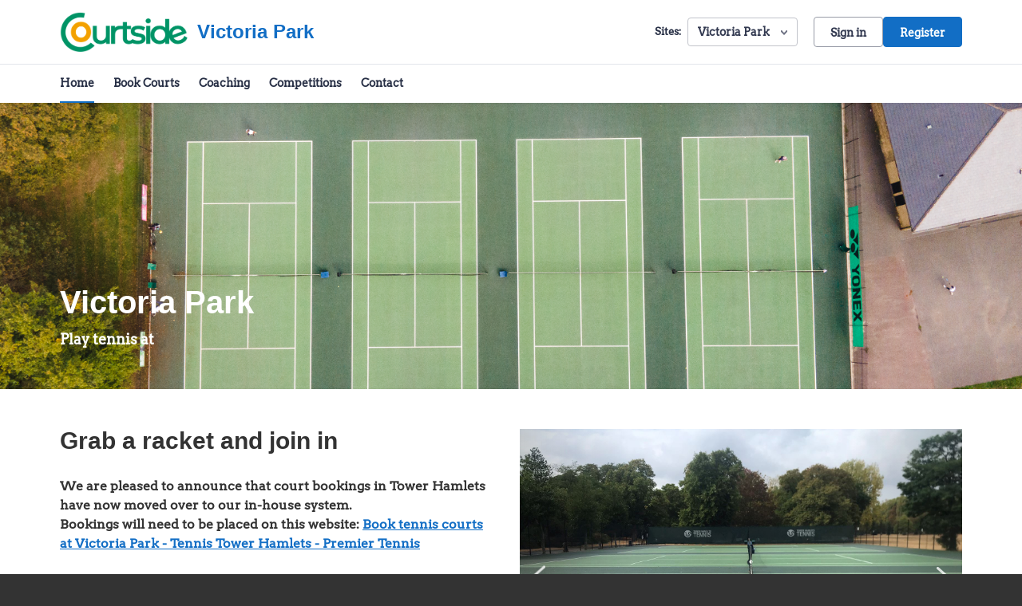

--- FILE ---
content_type: text/css; charset=utf-8
request_url: https://clubspark.lta.org.uk/VictoriaParkLONDON/Theme.css?639052889841230000
body_size: 3678
content:
        header.ui-header-v2.ui-header-v2-standard .ui-header-v2-primary-content .ui-header-v2-title-container .ui-header-v2-title-anchor .ui-header-v2-title-label { color: #126EC5 !important; } header.ui-header-v2.ui-header-v2-standard .ui-header-v2-container .ui-header-v2-secondary-content .ui-header-v2-nav-container .ui-header-v2-nav-list li.selected, header.ui-header-v2.ui-header-v2-standard .ui-header-v2-container .ui-header-v2-secondary-content .ui-header-v2-nav-container .ui-header-v2-nav-list .ui-header-v2-nav-anchor-selected, header.ui-header-v2.ui-header-v2-standard .ui-header-v2-container .ui-header-v2-secondary-content .ui-header-v2-nav-container .ui-header-v2-nav-list li:hover, header.ui-header-v2.ui-header-v2-standard .ui-header-v2-container .ui-header-v2-secondary-content .ui-header-v2-nav-container .ui-header-v2-nav-list li:focus, header.ui-header-v2.ui-header-v2-standard .ui-header-v2-container .ui-header-v2-secondary-content .ui-header-v2-nav-container .ui-header-v2-nav-list li:active { border-bottom-color: #126EC5 !important; }      header[role="banner"] { background-color: #fff; } a.community-sites{ color: #126EC5 } header[role="banner"] .logo .venue-name { color: #126EC5; } /* Account Login button colours */ body #programme-header #account-options.signed-out ul .sign-in a:active, body #programme-header #account-options.signed-out ul .sign-in a:focus, body #programme-header #account-options.signed-out ul .sign-in a:hover { color: #126EC5; border-color: #126EC5; } body #programme-header #account-options.signed-out ul .register a{ background-color: #126EC5; border-color: #126EC5; } body #programme-header #account-options.signed-out ul .register a:active, body #programme-header #account-options.signed-out ul .register a:focus, body #programme-header #account-options.signed-out ul .register a:hover{ color: #126EC5; }      @media only screen and (max-width: 375px) { header[role=banner] .banner-wrap h1 a span.venue-name { width: 100%; } }   /*Link styles*/ a.plain-link { color : #126EC5; } /* Btn styles */ .cs-btn.primary { background-color: #126EC5; border-color: #126EC5; } .cs-btn.primary:hover, .cs-btn.primary:active, .cs-btn.primary:focus { border-color: rgba(18,110,197, .7); background-image: linear-gradient(to top, rgba(255, 255, 255, 0), rgba(255, 255, 255, 0.16)), linear-gradient(to bottom, #126EC5, #126EC5); } .cs-btn.primary.inline-icon:hover svg.icon, .cs-btn.primary.inline-icon:active svg.icon, .cs-btn.primary.inline-icon:focus svg.icon { stroke: #126EC5; } .cs-btn.secondary { border-color:#126EC5; color:#126EC5; } .cs-btn.secondary:hover, .cs-btn.secondary:active, .cs-btn.secondary:focus { background-color: #126EC5; color: #fff; } .cs-btn.secondary.inline-icon:hover svg.icon, .cs-btn.secondary.inline-icon:active svg.icon, .cs-btn.secondary.inline-icon:focus svg.icon { stroke: #126EC5; } /*End of btn styles*/ /*Generic svg styles*/ svg.use-primary-colour-stroke { stroke: #126EC5; } /* Typography styles */ body, .content-box, .selectboxit-container *, html, button, input, select, textarea, .ui-widget, .venue-navigation, .cs-aggregator, .cs-aggregator .field.is-flex-mobile .label, .cs-aggregator form .field .csa-output, .cs-aggregator .csa-programme-filters .csa-filter-title, .cs-aggregator .csa-programme-filters .field .label, .cs-aggregator .csa-search-result-item.panel p em, .cs-aggregator .csa-search-result-item.panel .csa-price, .cs-aggregator .csa-search-results-controls .button, #account-bar, .panel-group.style-5 .block-panel .block-panel-body .line-item h3.title, .panel-group.style-5 .block-panel .block-panel-body .title, #footer, #footer .footer-wrap p, #footer .footer-wrap li, .booking-error #booking-confirmation-view .booking-options ul li, .booking-sheet-page .grid .carousel ul li, .cs-btn { font-family: 'Arvo', sans-serif!important; font-weight: 700; } .cs-btn { font-weight: 600; } h1, h2, h3, h4, h5, .panel-group.style-11 h2, .panel-group.style-11 h3, .cs-aggregator a:not(.button), .cs-aggregator h1, .cs-aggregator h2, .cs-aggregator h3, .cs-aggregator h4, .cs-aggregator h5, .cs-aggregator h6, .cs-aggregator .csa-programme-filters .control .label, .cs-aggregator .csa-programme-filters .field .label, .cs-aggregator .alert, .cs-aggregator .button, .cs-aggregator .csa-modal-overlay .title, .cs-aggregator .DayPicker-wrapper .DayPicker-Caption > div, .cs-aggregator .cs-tooltip-section .title, .cs-aggregator .csa-multiple-search-locations ul li, .cs-aggregator .csa-search-result-item.panel .panel-heading .title, .cs-aggregator .csa-search-result-item.panel .csa-price, .cs-aggregator .csa-search-result-item.panel .csa-price em, .cs-aggregator .csa-search-result-item.panel p em, .my-account-section h3.course-name, .my-account-section .detail-field-box .detail-field, .booking-player-box .p.name, .booking-player-box .cancelled-tag, .booking-player-box .remove-button, .fixed-basket-header .fixed-basket-header-pay-value { font-family: 'Exo2Bold', sans-serif!important; font-weight: 700!important; } /* End of typography */ /* Header 06/25 */  .ui-header-v2 .ui-account-dropdown-container .ui-account-inner-container .ui-account-user-detail .ui-account-switch-account-anchor:after, .ui-cs-mobile-menu-emphasize-switch-account-anchor:after, .ui-header-v2.ui-header-v2-compact .ui-header-v2-container .ui-header-v2-primary-content .ui-header-v2-nav-container .ui-header-v2-nav-list li.ui-header-v2-nav-anchor-selected, .ui-header-v2.ui-header-v2-compact:not(.ui-header-v2-inverted) .ui-header-v2-container .ui-header-v2-primary-content .ui-header-v2-nav-container .ui-header-v2-nav-list li.ui-header-v2-nav-item:hover, .ui-header-v2.ui-header-v2-compact:not(.ui-header-v2-inverted) .ui-header-v2-container .ui-header-v2-primary-content .ui-header-v2-nav-container .ui-header-v2-nav-list li.ui-header-v2-nav-item:active, .ui-header-v2.ui-header-v2-compact:not(.ui-header-v2-inverted) .ui-header-v2-container .ui-header-v2-primary-content .ui-header-v2-nav-container .ui-header-v2-nav-list li.ui-header-v2-nav-item :focus { border-bottom-color: #126EC5; } .ui-header-v2 #account-bar .ui-account-switch-account-anchor, .ui-cs-mobile-menu .ui-cs-mobile-menu-emphasize-switch-account-anchor { color: #126EC5; } .ui-header-v2.ui-header-v2-standard:not(.ui-header-v2-inverted) .ui-header-v2-container .ui-header-v2-primary-content .ui-header-v2-title-container .ui-header-v2-title-anchor, .ui-header-v2.ui-header-v2-compact:not(.ui-header-v2-inverted) .ui-header-v2-container .ui-header-v2-primary-content .ui-header-v2-title-container .ui-header-v2-title-anchor .ui-header-v2-title-label { color: #126EC5; } @media screen and (min-width: 768px) { .ui-header-v2.ui-header-v2-standard.ui-header-v2-inverted .cs-btn.primary, .ui-header-v2.ui-header-v2-compact.ui-header-v2-inverted .cs-btn.primary { color: #126EC5; } } .ui-header-v2.ui-header-v2-compact.ui-header-v2-inverted, .ui-header-v2.ui-header-v2-standard.ui-header-v2-inverted .ui-header-v2-primary-content { background-color: #126EC5; } .ui-header-v2.ui-header-v2-compact:not(.ui-header-v2-inverted) .ui-header-v2-container .ui-header-v2-secondary-content .ui-header-v2-section-link-container .ui-header-v2-section-link-anchor, .ui-header-v2.ui-header-v2-standard:not(.ui-header-v2-inverted) .ui-header-v2-container .ui-header-v2-primary-content .ui-header-v2-section-link-container .ui-header-v2-section-link-anchor { color: #126EC5;} .ui-header-v2.ui-header-v2-compact:not(.ui-header-v2-inverted) .ui-header-v2-container .ui-header-v2-secondary-content .ui-header-v2-section-link-container .ui-header-v2-section-link-anchor .ui-header-v2-section-link-chevron, .ui-header-v2.ui-header-v2-standard:not(.ui-header-v2-inverted) .ui-header-v2-section-link-container .ui-header-v2-section-link-anchor .ui-header-v2-section-link-chevron { stroke:#126EC5; } /*End of Header 06/25 */   #footer, #programme-footer { background-color: #16316f; }   #footer{ border-top:6px solid #126EC5; } #footer { border-color: #126EC5; }  .venue-navigation ul.page-navigation li a:hover, .venue-navigation ul.page-navigation li a:focus, .venue-navigation ul.page-navigation li a:active, .venue-navigation ul.page-navigation li a.selected{ border-bottom-color:#126EC5; } .content-location{ background-color:#126EC5; } .content-location.with-arrow { background-color:#126EC5; background-color:rgba(18,110,197,0.8); } .content-location.with-arrow .arrow{ border-top-color:#126EC5; border-top-color:rgba(18,110,197,0.8); } .availability-search{ background:#126EC5; }   .hero .style-3 .title h2 .subtitle{ background:rgba(18,110,197,0.8); }   .my-bookings #my-bookings-view table td div button { background-image: none; color: #126EC5; } .gallery .paging a.current{ background:rgba(18,110,197,1); } .gallery .gallery-nav a.next:hover, .gallery .gallery-nav a.next:focus, .gallery .gallery-nav a.next:active, .gallery .gallery-nav a.prev:hover, .gallery .gallery-nav a.prev:focus, .gallery .gallery-nav a.prev:active .gallery .gallery-nav a.play:focus, .gallery .gallery-nav a.play:active, .gallery .gallery-nav a.pause:hover, .gallery .gallery-nav a.pause:focus, .gallery .gallery-nav a.pause:active, .gallery .gallery-nav a.play:hover { background-color:#126EC5; } .icon-box .info-box-header{ color: #126EC5; } .icon-box:hover, .icon-box.focus { border-color: #126EC5; box-shadow: 0 0 0 1px #126EC5 inset; -mos-box-shadow: 0 0 0 1px #126EC5 inset; -webkit-box-shadow: 0 0 0 1px #126EC5 inset; } .option-select .option.selected { border-color: #126EC5; } .icon-box:hover, .icon-box.focus { box-shadow: 0 0 0 2px #126EC5 inset; -mos-box-shadow: 0 0 0 2px #126EC5 inset; -webkit-box-shadow: 0 0 0 2px #126EC5 inset; } /*Styled radios, checkboxes*/ .styled-checkbox-bg.checked { background-color: #126EC5; border-color: #126EC5; } .styled-radio-bg.checked:before, .styled-radio-bg.checked { border-color: #126EC5; } .styled-radio-bg.checked:before { background-color: #126EC5; } .styled-radio-bg.checked, .styled-checkbox-bg.checked { border-color: #126EC5; } .venue-new-membership #members .medical-details:before { background-color: #126EC5; } .booking-view-options ul li a { color: #126EC5; } .booking-view-options ul li a:hover, .booking-view-options ul li a.selected, .booking-view-options ul li a:focus { border-bottom: #126EC5 1px solid; } .booking-view-options ul li a:after { color: #126EC5; } .content-box p a, .content-box ul li a, .ckeditor-content a, .form a, .more-info.style-2 .activity-details.style-3 li a, .more-info.style-4 .activity-details.style-3 li a { color:#126EC5; } a.chevron:after, a.chevron:before { border-color: #126EC5!important; } .generic-header { background:rgba(18,110,197,1); } .nav-tabs.style-1 li.selected { color: #126EC5; } .search-results .result.style-1 .description h2 a, .search-results .result.style-2 .description h2 a, .search-results .result.style-3 .description h2 a, .search-results .result.style-4 .description h2 a { color:#126EC5; } .search-filters.style-2 { background: rgba(18,110,197, 0.7); } .search-results .result.style-1.hover { border: 1px solid #126EC5; } .search-results .result.style-3.hover, .search-results .result.style-4.hover { border: 1px solid #126EC5; } #additional-booking-options.style-1 ul li .booking-item.hover, #additional-booking-options.style-1 ul li .booking-item.selected { border: 1px solid #126EC5; } #additional-booking-options.style-1 ul li .booking-item-cost span.status { color: #126EC5; } .content-box .promo{ background: rgba(18,110,197, 0.15); border-color: transparent; } .content-box .promo p{ color:#126EC5; } ul.social li a{ background-color: #126EC5; } .booking .attendees{ background: rgba(18,110,197, 0.1); } .booking .details .details-box{ border:1px solid rgba(18,110,197, 0.1); } .booking .attendees .table table td{ border-bottom-color:rgba(18,110,197, 0.1); } .sessions-table table tfoot td{ background-color: #126EC5; } .sessions-table.style-2 table th { border-color: #126EC5; } .sessions-table table tfoot td{ background-color: #126EC5; background-color:rgba(18,110,197, 0.7); } td a, th a{ color:#126EC5; } a.chevron:after { border-color: #126EC5; } form a{ color:#126EC5; }    header[role="banner"] { border-bottom: 1px solid #dbdbdb; } .venue-navigation ul.page-navigation li a.selected { color: #126EC5; } .generic-header.sub-nav .nav-tabs.style-1 li.selected, .generic-header.sub-nav .sub-nav-links.style-1 li.selected { color: #fff; } .generic-header.sub-nav .nav-tabs.style-1 li.selected a, .generic-header.sub-nav .nav-tabs.style-1 li a:hover, .generic-header.sub-nav .nav-tabs.style-1 li a:active, .generic-header.sub-nav .sub-nav-links.style-1 li.selected a, .generic-header.sub-nav .sub-nav-links.style-1 li a:hover, .generic-header.sub-nav .sub-nav-links.style-1 li a:active, .generic-header.sub-nav .sub-nav-links.style-1 li a:focus { border-bottom-color: rgba(255,255,255, 0.4); } @media only screen and ( max-width : 767px ) { .generic-header.sub-nav .nav-tabs.style-1 li.selected a, .generic-header.sub-nav .nav-tabs.style-1 li a:hover, .generic-header.sub-nav .nav-tabs.style-1 li a:active { border-bottom: none; background-color: rgba(255,255,255, 0.4); } .generic-header.sub-nav .nav-tabs.style-1 li a, .generic-header.sub-nav .sub-nav-links.style-1 li a, .generic-header.sub-nav .sub-nav-links.style-1 li.selected a, .generic-header.sub-nav .sub-nav-links.style-1 li a:hover, .generic-header.sub-nav .sub-nav-links.style-1 li a:active { border-bottom: none; } .generic-header.sub-nav .sub-nav-links.style-1 { background-color: #126EC5; } } .generic-header.sub-nav .nav-tabs.style-1 li.selected, .generic-header.sub-nav .sub-nav-links.style-1 li.selected { color: #fff; } .generic-header.sub-nav .nav-tabs.style-1 li a, .generic-header.sub-nav .sub-nav-links.style-1 li a { line-height: 43px; }   #results .result.style-2 .description p.article-date span, #results .result.style-2 .description h2 a, #results .result.style-2 a.read-more { color: #126EC5; } .content-box.booking-steps .step span.icon.step-1{ background-color:#126EC5; } .content-box.booking-steps .step span.icon.step-2{ background-color:#126EC5; } .content-box.booking-steps .step span.icon.step-3{ background-color:#126EC5; } .access-instructions h3{ color:#126EC5; } .pin-number .pin-image .image{ background-color:#126EC5; } /* Authority landing page */ .venue-landing .content-map { border-top: 6px solid #126EC5; } /* Community sites navigation */ div.community-sites ul li a{ color: #126EC5 } /*venue listing */ .venue-listing ul li .position { color: #126EC5; } /*Venue Account pages */ .panel-group.style-1 .block-panel.empty-block-panel .block-panel-body a{ color: #126EC5; } .account-options .account-toggle { color: #126EC5; } .my-account-section .account-options ul li.selected { background-color: rgba(18,110,197, .08); border-right: 4px solid #126EC5; } .account-options .account-toggle span:before, .account-options .account-toggle span:after { background-color: #126EC5; } .panel-group.style-1 .block-panel .block-panel-body ul li a { color: #126EC5; } .form-progress.style-1 li a.selected { border-bottom-color: #126EC5; } /*Events pages*/ .events-detail .panel { border-color: #126EC5; } .events-detail .detail-summary h2, .events-detail .detail-summary .time, .events-detail .activities .item h3, .events-basket .basket-panel .basket-panel-title, .events-confirmation h2 { color: #126EC5; } .events-detail .navigation.scroll, .events-detail .basket.basket-open .display button, .events-detail .basket.item-added .display button { background-color: #126EC5; } .events-detail .activities .item table tr td button { color: #126EC5; } /* News Listing */ .news-listing .article .description .read-more { color: #126EC5; } .news-listing .article .description .read-more:after { border-color: #126EC5; } /* News article */ span.category a { color: #126EC5; } .news-detail .article-footer div a span.icon { border-color: #126EC5; } /* Tabs */ .tabs.style-1 li.active a, .tabs.style-2 li.active a { border-color: #126EC5; } .tabs.style-1 li.active a, .tabs.style-1 li.active a { color: #126EC5; } .tabs.style-1 li a:active, .tabs.style-1 li a:hover, .tabs.style-1 li a:focus { border-bottom-color: #126EC5; color: #126EC5; } /* Coaching Index page Schedule calendar, listing */ .coaching-sessions-search .coaching-sessions-control li.selected a, .coaching-sessions-search .coaching-sessions-control a:hover, .coaching-sessions-search .coaching-sessions-control a:focus, .coaching-sessions-search .coaching-sessions-control a:active { border-color: #126EC5; } /* News feed, venue homepage */ .news-feed a { color: #126EC5; } .news-feed a:after { border-color: #126EC5; } .schedule-calendar ol.days li .course { color: #126EC5; } /* Coaching hero bg */ .generic-header .bg { background-color: #126EC5; } /* Progress bar checkout */ .checkout-progress ol li.current span.stage { background-color: #126EC5; border-color: #126EC5; } .checkout-progress ol li.completed span.stage { border-color: #126EC5; } .checkout-progress ol li.current span.description { color: #126EC5; } .checkout-progress ol li.completed .track { background-color: #126EC5; } .checkout-progress ol li svg.icon { stroke: #126EC5; } /* Slick carousel; */ .slick-dots li.slick-active button { background-color: #126EC5; border-color: #126EC5; } /* Selection list button */ .selection-list .selection-btn-label.selected { border-color: #126EC5; background-color: rgba(18,110,197, .05); } .selection-list .selection-btn-label.selected .selection-btn-title, .selection-list .selection-btn-label.selected .selection-btn-selection-meta { color: #126EC5; } /* News article */ span.category a { color: #126EC5; } .news-detail .article-footer div a { color: #126EC5; } .news-detail .article-footer div a span.icon { border-color: #126EC5; } .single-location a.directions { color:#126EC5; } .single-location a.directions:after { border-color:#126EC5; } /* Block panel styling */ /* - Booking confirmation */ .panel-group.style-5 .block-panel:after { background-color: #126EC5; } /* Back to membership */ .back-to-membership { color: #126EC5; } .back-to-membership svg { stroke: #126EC5; } /*Language selector component*/ .language-selector .selectboxit-container .selectboxit-btn.selectboxit-open, .language-selector .selectboxit-container .selectboxit-btn:active, .language-selector .selectboxit-container .selectboxit-btn:focus, .language-selector .selectboxit-container .selectboxit-btn:hover { border-color: #126EC5; }  h2 a.tournament-link, a.payment-link { color: #126EC5; } .tournament-details a.link { color: #126EC5; } /*Search aggregator*/ .cs-aggregator a, .cs-aggregator .csa-programme-filters .csa-filter-title .button, .cs-aggregator .csa-search-result-item .panel-heading .title, .cs-aggregator form .help, .cs-aggregator .button.is-transparent { color: #126EC5; } .cs-aggregator .button.is-primary, .cs-aggregator .button.is-secondary, .rc-slider-track { background-color: #126EC5; } .cs-aggregator .icon.is-no-fill svg { stroke: #126EC5;} .cs-aggregator .button.is-primary:hover, .cs-aggregator .button.is-primary:active, .cs-aggregator .button.is-primary:focus, .cs-aggregator .button.is-secondary:hover, .cs-aggregator .button.is-secondary:focus, .cs-aggregator .button.is-secondary:active { border-color: rgba(18,110,197, .7); background-image: linear-gradient(to top, rgba(255, 255, 255, 0), rgba(255, 255, 255, 0.16)), linear-gradient(to bottom, #126EC5, #126EC5); } .cs-aggregator .button.is-secondary { background-color: #126EC5; border-color: #126EC5; } .cs-aggregator .csa-search-result-item:hover, .rc-slider-handle, .rc-slider-handle:active, .rc-slider-handle:hover, .rc-slider-handle-click-focused:focus { border-color: #126EC5; } /*Multiple booking sheets*/ .booking-sheet-resource-group-container .resource-wrap div a.selected, .booking-sheet-resource-group-container .resource-wrap div a:hover, .booking-sheet-resource-group-container .resource-wrap div a:focus, .booking-sheet-resource-group-container .resource-wrap div a:active { color: #126EC5; border-bottom-color: #126EC5!important; } /* Header banners */ .fifty-full-image-right.primary{background:#126EC5!important;} .fifty-full-image-left.primary{background:#126EC5!important;} .fifty-boxed-image-right.primary{background:#126EC5!important;} .fifty-boxed-image-left.primary{background:#126EC5!important;} .text-only.primary{background:#126EC5!important;} .text-only.primary-light{background:rgba(18,110,197, .10) !important} .header-banner.inline-panelled-text p{background:rgba(18,110,197, .80) !important}